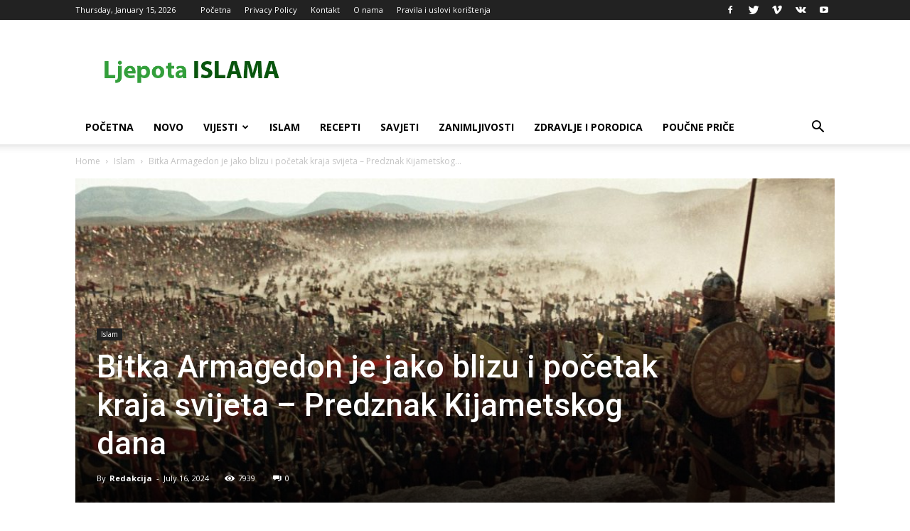

--- FILE ---
content_type: text/html; charset=UTF-8
request_url: https://ljepota-islama.info/wp-admin/admin-ajax.php?td_theme_name=Newspaper&v=9.2.2
body_size: 30
content:

     
    
     {"6221":7939}

--- FILE ---
content_type: text/html; charset=utf-8
request_url: https://www.google.com/recaptcha/api2/aframe
body_size: 268
content:
<!DOCTYPE HTML><html><head><meta http-equiv="content-type" content="text/html; charset=UTF-8"></head><body><script nonce="edSzPN4RUro6iBLLyxatjg">/** Anti-fraud and anti-abuse applications only. See google.com/recaptcha */ try{var clients={'sodar':'https://pagead2.googlesyndication.com/pagead/sodar?'};window.addEventListener("message",function(a){try{if(a.source===window.parent){var b=JSON.parse(a.data);var c=clients[b['id']];if(c){var d=document.createElement('img');d.src=c+b['params']+'&rc='+(localStorage.getItem("rc::a")?sessionStorage.getItem("rc::b"):"");window.document.body.appendChild(d);sessionStorage.setItem("rc::e",parseInt(sessionStorage.getItem("rc::e")||0)+1);localStorage.setItem("rc::h",'1768466934331');}}}catch(b){}});window.parent.postMessage("_grecaptcha_ready", "*");}catch(b){}</script></body></html>